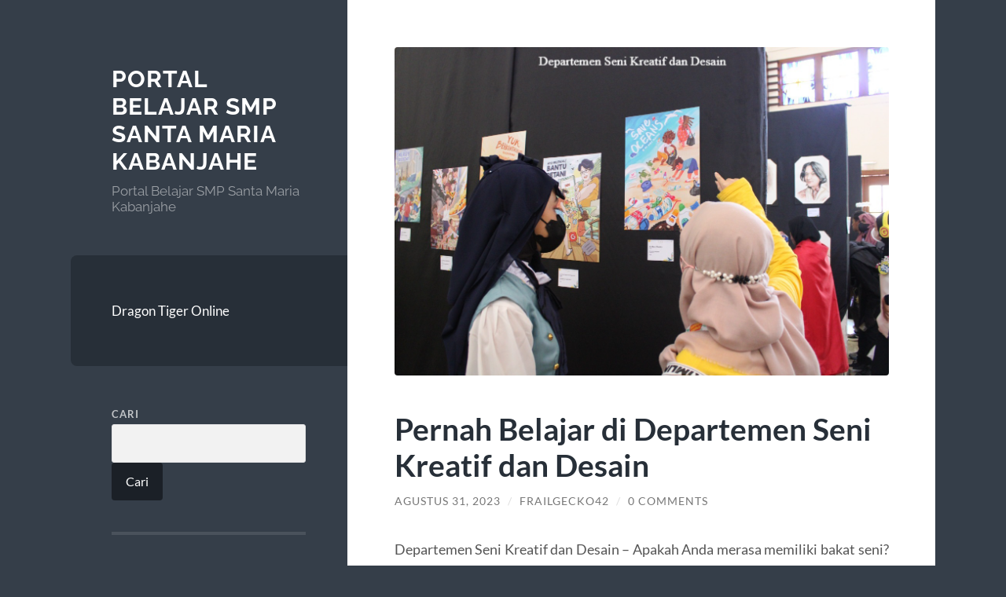

--- FILE ---
content_type: text/html; charset=UTF-8
request_url: https://www.smpstmariakaro.net/pernah-belajar-di-departemen-seni-kreatif-dan-desain/
body_size: 7667
content:
<!DOCTYPE html>

<html lang="id">

	<head>

		<meta charset="UTF-8">
		<meta name="viewport" content="width=device-width, initial-scale=1.0">

		<link rel="profile" href="https://gmpg.org/xfn/11">

		<script type="text/javascript">
/* <![CDATA[ */
(()=>{var e={};e.g=function(){if("object"==typeof globalThis)return globalThis;try{return this||new Function("return this")()}catch(e){if("object"==typeof window)return window}}(),function({ampUrl:n,isCustomizePreview:t,isAmpDevMode:r,noampQueryVarName:o,noampQueryVarValue:s,disabledStorageKey:i,mobileUserAgents:a,regexRegex:c}){if("undefined"==typeof sessionStorage)return;const d=new RegExp(c);if(!a.some((e=>{const n=e.match(d);return!(!n||!new RegExp(n[1],n[2]).test(navigator.userAgent))||navigator.userAgent.includes(e)})))return;e.g.addEventListener("DOMContentLoaded",(()=>{const e=document.getElementById("amp-mobile-version-switcher");if(!e)return;e.hidden=!1;const n=e.querySelector("a[href]");n&&n.addEventListener("click",(()=>{sessionStorage.removeItem(i)}))}));const g=r&&["paired-browsing-non-amp","paired-browsing-amp"].includes(window.name);if(sessionStorage.getItem(i)||t||g)return;const u=new URL(location.href),m=new URL(n);m.hash=u.hash,u.searchParams.has(o)&&s===u.searchParams.get(o)?sessionStorage.setItem(i,"1"):m.href!==u.href&&(window.stop(),location.replace(m.href))}({"ampUrl":"https:\/\/www.smpstmariakaro.net\/pernah-belajar-di-departemen-seni-kreatif-dan-desain\/?amp=1","noampQueryVarName":"noamp","noampQueryVarValue":"mobile","disabledStorageKey":"amp_mobile_redirect_disabled","mobileUserAgents":["Mobile","Android","Silk\/","Kindle","BlackBerry","Opera Mini","Opera Mobi"],"regexRegex":"^\\\/((?:.|\\n)+)\\\/([i]*)$","isCustomizePreview":false,"isAmpDevMode":false})})();
/* ]]> */
</script>
<meta name='robots' content='index, follow, max-image-preview:large, max-snippet:-1, max-video-preview:-1'/>

	<!-- This site is optimized with the Yoast SEO plugin v26.8 - https://yoast.com/product/yoast-seo-wordpress/ -->
	<title>Pernah Belajar di Departemen Seni Kreatif dan Desain</title>
	<meta name="description" content="Departemen Seni Kreatif dan Desain - Apakah Anda merasa memiliki bakat seni? Apakah Anda lebih menyukai mata pelajaran seni dibandingkan mata"/>
	<link rel="canonical" href="https://www.smpstmariakaro.net/pernah-belajar-di-departemen-seni-kreatif-dan-desain/"/>
	<meta property="og:locale" content="id_ID"/>
	<meta property="og:type" content="article"/>
	<meta property="og:title" content="Pernah Belajar di Departemen Seni Kreatif dan Desain"/>
	<meta property="og:description" content="Departemen Seni Kreatif dan Desain - Apakah Anda merasa memiliki bakat seni? Apakah Anda lebih menyukai mata pelajaran seni dibandingkan mata"/>
	<meta property="og:url" content="https://www.smpstmariakaro.net/pernah-belajar-di-departemen-seni-kreatif-dan-desain/"/>
	<meta property="og:site_name" content="Portal Belajar SMP Santa Maria Kabanjahe"/>
	<meta property="article:published_time" content="2023-08-31T01:19:21+00:00"/>
	<meta property="og:image" content="https://www.smpstmariakaro.net/wp-content/uploads/2023/08/image-2023-08-31T081853.109.png"/>
	<meta property="og:image:width" content="640"/>
	<meta property="og:image:height" content="426"/>
	<meta property="og:image:type" content="image/png"/>
	<meta name="author" content="frailgecko42"/>
	<meta name="twitter:card" content="summary_large_image"/>
	<meta name="twitter:label1" content="Ditulis oleh"/>
	<meta name="twitter:data1" content="frailgecko42"/>
	<meta name="twitter:label2" content="Estimasi waktu membaca"/>
	<meta name="twitter:data2" content="3 menit"/>
	<script type="application/ld+json" class="yoast-schema-graph">{"@context":"https://schema.org","@graph":[{"@type":"Article","@id":"https://www.smpstmariakaro.net/pernah-belajar-di-departemen-seni-kreatif-dan-desain/#article","isPartOf":{"@id":"https://www.smpstmariakaro.net/pernah-belajar-di-departemen-seni-kreatif-dan-desain/"},"author":{"name":"frailgecko42","@id":"https://www.smpstmariakaro.net/#/schema/person/e4c063bad3be4bcc5b848464cbd39633"},"headline":"Pernah Belajar di Departemen Seni Kreatif dan Desain","datePublished":"2023-08-31T01:19:21+00:00","mainEntityOfPage":{"@id":"https://www.smpstmariakaro.net/pernah-belajar-di-departemen-seni-kreatif-dan-desain/"},"wordCount":428,"commentCount":0,"image":{"@id":"https://www.smpstmariakaro.net/pernah-belajar-di-departemen-seni-kreatif-dan-desain/#primaryimage"},"thumbnailUrl":"https://www.smpstmariakaro.net/wp-content/uploads/2023/08/image-2023-08-31T081853.109.png","keywords":["Departemen Seni Kreatif dan Desain"],"articleSection":["Pendidikan"],"inLanguage":"id","potentialAction":[{"@type":"CommentAction","name":"Comment","target":["https://www.smpstmariakaro.net/pernah-belajar-di-departemen-seni-kreatif-dan-desain/#respond"]}]},{"@type":"WebPage","@id":"https://www.smpstmariakaro.net/pernah-belajar-di-departemen-seni-kreatif-dan-desain/","url":"https://www.smpstmariakaro.net/pernah-belajar-di-departemen-seni-kreatif-dan-desain/","name":"Pernah Belajar di Departemen Seni Kreatif dan Desain","isPartOf":{"@id":"https://www.smpstmariakaro.net/#website"},"primaryImageOfPage":{"@id":"https://www.smpstmariakaro.net/pernah-belajar-di-departemen-seni-kreatif-dan-desain/#primaryimage"},"image":{"@id":"https://www.smpstmariakaro.net/pernah-belajar-di-departemen-seni-kreatif-dan-desain/#primaryimage"},"thumbnailUrl":"https://www.smpstmariakaro.net/wp-content/uploads/2023/08/image-2023-08-31T081853.109.png","datePublished":"2023-08-31T01:19:21+00:00","author":{"@id":"https://www.smpstmariakaro.net/#/schema/person/e4c063bad3be4bcc5b848464cbd39633"},"description":"Departemen Seni Kreatif dan Desain - Apakah Anda merasa memiliki bakat seni? Apakah Anda lebih menyukai mata pelajaran seni dibandingkan mata","breadcrumb":{"@id":"https://www.smpstmariakaro.net/pernah-belajar-di-departemen-seni-kreatif-dan-desain/#breadcrumb"},"inLanguage":"id","potentialAction":[{"@type":"ReadAction","target":["https://www.smpstmariakaro.net/pernah-belajar-di-departemen-seni-kreatif-dan-desain/"]}]},{"@type":"ImageObject","inLanguage":"id","@id":"https://www.smpstmariakaro.net/pernah-belajar-di-departemen-seni-kreatif-dan-desain/#primaryimage","url":"https://www.smpstmariakaro.net/wp-content/uploads/2023/08/image-2023-08-31T081853.109.png","contentUrl":"https://www.smpstmariakaro.net/wp-content/uploads/2023/08/image-2023-08-31T081853.109.png","width":640,"height":426,"caption":"Pernah Belajar di Departemen Seni Kreatif dan Desain"},{"@type":"BreadcrumbList","@id":"https://www.smpstmariakaro.net/pernah-belajar-di-departemen-seni-kreatif-dan-desain/#breadcrumb","itemListElement":[{"@type":"ListItem","position":1,"name":"Home","item":"https://www.smpstmariakaro.net/"},{"@type":"ListItem","position":2,"name":"Pernah Belajar di Departemen Seni Kreatif dan Desain"}]},{"@type":"WebSite","@id":"https://www.smpstmariakaro.net/#website","url":"https://www.smpstmariakaro.net/","name":"Portal Belajar SMP Santa Maria Kabanjahe","description":"Portal Belajar SMP Santa Maria Kabanjahe","potentialAction":[{"@type":"SearchAction","target":{"@type":"EntryPoint","urlTemplate":"https://www.smpstmariakaro.net/?s={search_term_string}"},"query-input":{"@type":"PropertyValueSpecification","valueRequired":true,"valueName":"search_term_string"}}],"inLanguage":"id"},{"@type":"Person","@id":"https://www.smpstmariakaro.net/#/schema/person/e4c063bad3be4bcc5b848464cbd39633","name":"frailgecko42","image":{"@type":"ImageObject","inLanguage":"id","@id":"https://www.smpstmariakaro.net/#/schema/person/image/","url":"https://secure.gravatar.com/avatar/3a3ba1829a1eda6180c3864b4d15cc6a75e107a830057e9134b2b9e8b6c59001?s=96&d=mm&r=g","contentUrl":"https://secure.gravatar.com/avatar/3a3ba1829a1eda6180c3864b4d15cc6a75e107a830057e9134b2b9e8b6c59001?s=96&d=mm&r=g","caption":"frailgecko42"},"sameAs":["https://www.smpstmariakaro.net"],"url":"https://www.smpstmariakaro.net/author/frailgecko42/"}]}</script>
	<!-- / Yoast SEO plugin. -->


<link rel="alternate" type="application/rss+xml" title="Portal Belajar SMP Santa Maria Kabanjahe &raquo; Feed" href="https://www.smpstmariakaro.net/feed/"/>
<link rel="alternate" type="application/rss+xml" title="Portal Belajar SMP Santa Maria Kabanjahe &raquo; Umpan Komentar" href="https://www.smpstmariakaro.net/comments/feed/"/>
<link rel="alternate" type="application/rss+xml" title="Portal Belajar SMP Santa Maria Kabanjahe &raquo; Pernah Belajar di Departemen Seni Kreatif dan Desain Umpan Komentar" href="https://www.smpstmariakaro.net/pernah-belajar-di-departemen-seni-kreatif-dan-desain/feed/"/>
<link rel="alternate" title="oEmbed (JSON)" type="application/json+oembed" href="https://www.smpstmariakaro.net/wp-json/oembed/1.0/embed?url=https%3A%2F%2Fwww.smpstmariakaro.net%2Fpernah-belajar-di-departemen-seni-kreatif-dan-desain%2F"/>
<link rel="alternate" title="oEmbed (XML)" type="text/xml+oembed" href="https://www.smpstmariakaro.net/wp-json/oembed/1.0/embed?url=https%3A%2F%2Fwww.smpstmariakaro.net%2Fpernah-belajar-di-departemen-seni-kreatif-dan-desain%2F&#038;format=xml"/>
<style id='wp-img-auto-sizes-contain-inline-css' type='text/css'>img:is([sizes=auto i],[sizes^="auto," i]){contain-intrinsic-size:3000px 1500px}</style>
<style id='wp-emoji-styles-inline-css' type='text/css'>img.wp-smiley,img.emoji{display:inline!important;border:none!important;box-shadow:none!important;height:1em!important;width:1em!important;margin:0 .07em!important;vertical-align:-.1em!important;background:none!important;padding:0!important}</style>
<style id='wp-block-library-inline-css' type='text/css'>:root{--wp-block-synced-color:#7a00df;--wp-block-synced-color--rgb:122 , 0 , 223;--wp-bound-block-color:var(--wp-block-synced-color);--wp-editor-canvas-background:#ddd;--wp-admin-theme-color:#007cba;--wp-admin-theme-color--rgb:0 , 124 , 186;--wp-admin-theme-color-darker-10:#006ba1;--wp-admin-theme-color-darker-10--rgb:0 , 107 , 160.5;--wp-admin-theme-color-darker-20:#005a87;--wp-admin-theme-color-darker-20--rgb:0 , 90 , 135;--wp-admin-border-width-focus:2px}@media (min-resolution:192dpi){:root{--wp-admin-border-width-focus:1.5px}}.wp-element-button{cursor:pointer}:root .has-very-light-gray-background-color{background-color:#eee}:root .has-very-dark-gray-background-color{background-color:#313131}:root .has-very-light-gray-color{color:#eee}:root .has-very-dark-gray-color{color:#313131}:root .has-vivid-green-cyan-to-vivid-cyan-blue-gradient-background{background:linear-gradient(135deg,#00d084,#0693e3)}:root .has-purple-crush-gradient-background{background:linear-gradient(135deg,#34e2e4,#4721fb 50%,#ab1dfe)}:root .has-hazy-dawn-gradient-background{background:linear-gradient(135deg,#faaca8,#dad0ec)}:root .has-subdued-olive-gradient-background{background:linear-gradient(135deg,#fafae1,#67a671)}:root .has-atomic-cream-gradient-background{background:linear-gradient(135deg,#fdd79a,#004a59)}:root .has-nightshade-gradient-background{background:linear-gradient(135deg,#330968,#31cdcf)}:root .has-midnight-gradient-background{background:linear-gradient(135deg,#020381,#2874fc)}:root{--wp--preset--font-size--normal:16px;--wp--preset--font-size--huge:42px}.has-regular-font-size{font-size:1em}.has-larger-font-size{font-size:2.625em}.has-normal-font-size{font-size:var(--wp--preset--font-size--normal)}.has-huge-font-size{font-size:var(--wp--preset--font-size--huge)}.has-text-align-center{text-align:center}.has-text-align-left{text-align:left}.has-text-align-right{text-align:right}.has-fit-text{white-space:nowrap!important}#end-resizable-editor-section{display:none}.aligncenter{clear:both}.items-justified-left{justify-content:flex-start}.items-justified-center{justify-content:center}.items-justified-right{justify-content:flex-end}.items-justified-space-between{justify-content:space-between}.screen-reader-text{border:0;clip-path:inset(50%);height:1px;margin:-1px;overflow:hidden;padding:0;position:absolute;width:1px;word-wrap:normal!important}.screen-reader-text:focus{background-color:#ddd;clip-path:none;color:#444;display:block;font-size:1em;height:auto;left:5px;line-height:normal;padding:15px 23px 14px;text-decoration:none;top:5px;width:auto;z-index:100000}html :where(.has-border-color){border-style:solid}html :where([style*=border-top-color]){border-top-style:solid}html :where([style*=border-right-color]){border-right-style:solid}html :where([style*=border-bottom-color]){border-bottom-style:solid}html :where([style*=border-left-color]){border-left-style:solid}html :where([style*=border-width]){border-style:solid}html :where([style*=border-top-width]){border-top-style:solid}html :where([style*=border-right-width]){border-right-style:solid}html :where([style*=border-bottom-width]){border-bottom-style:solid}html :where([style*=border-left-width]){border-left-style:solid}html :where(img[class*=wp-image-]){height:auto;max-width:100%}:where(figure){margin:0 0 1em}html :where(.is-position-sticky){--wp-admin--admin-bar--position-offset:var(--wp-admin--admin-bar--height,0)}@media screen and (max-width:600px){html :where(.is-position-sticky){--wp-admin--admin-bar--position-offset:0}}</style>
<style id='classic-theme-styles-inline-css' type='text/css'>.wp-block-button__link{color:#fff;background-color:#32373c;border-radius:9999px;box-shadow:none;text-decoration:none;padding:calc(.667em + 2px) calc(1.333em + 2px);font-size:1.125em}.wp-block-file__button{background:#32373c;color:#fff;text-decoration:none}</style>
<link rel='stylesheet' id='wilson_fonts-css' href='https://www.smpstmariakaro.net/wp-content/themes/wilson/assets/css/fonts.css?ver=6.9' type='text/css' media='all'/>
<link rel='stylesheet' id='wilson_style-css' href='https://www.smpstmariakaro.net/wp-content/themes/wilson/style.css?ver=2.1.3' type='text/css' media='all'/>
<script type="text/javascript" src="https://www.smpstmariakaro.net/wp-includes/js/jquery/jquery.min.js?ver=3.7.1" id="jquery-core-js"></script>
<script type="text/javascript" src="https://www.smpstmariakaro.net/wp-includes/js/jquery/jquery-migrate.min.js?ver=3.4.1" id="jquery-migrate-js"></script>
<script type="text/javascript" src="https://www.smpstmariakaro.net/wp-content/themes/wilson/assets/js/global.js?ver=2.1.3" id="wilson_global-js"></script>
<link rel="https://api.w.org/" href="https://www.smpstmariakaro.net/wp-json/"/><link rel="alternate" title="JSON" type="application/json" href="https://www.smpstmariakaro.net/wp-json/wp/v2/posts/60"/><link rel="EditURI" type="application/rsd+xml" title="RSD" href="https://www.smpstmariakaro.net/xmlrpc.php?rsd"/>
<meta name="generator" content="WordPress 6.9"/>
<link rel='shortlink' href='https://www.smpstmariakaro.net/?p=60'/>
<link rel="alternate" type="text/html" media="only screen and (max-width: 640px)" href="https://www.smpstmariakaro.net/pernah-belajar-di-departemen-seni-kreatif-dan-desain/?amp=1"><link rel="amphtml" href="https://www.smpstmariakaro.net/pernah-belajar-di-departemen-seni-kreatif-dan-desain/?amp=1"><style>#amp-mobile-version-switcher{left:0;position:absolute;width:100%;z-index:100}#amp-mobile-version-switcher>a{background-color:#444;border:0;color:#eaeaea;display:block;font-family:-apple-system,BlinkMacSystemFont,Segoe UI,Roboto,Oxygen-Sans,Ubuntu,Cantarell,Helvetica Neue,sans-serif;font-size:16px;font-weight:600;padding:15px 0;text-align:center;-webkit-text-decoration:none;text-decoration:none}#amp-mobile-version-switcher>a:active,#amp-mobile-version-switcher>a:focus,#amp-mobile-version-switcher>a:hover{-webkit-text-decoration:underline;text-decoration:underline}</style><link rel="icon" href="https://www.smpstmariakaro.net/wp-content/uploads/2023/08/cropped-download-removebg-preview-32x32.png" sizes="32x32"/>
<link rel="icon" href="https://www.smpstmariakaro.net/wp-content/uploads/2023/08/cropped-download-removebg-preview-192x192.png" sizes="192x192"/>
<link rel="apple-touch-icon" href="https://www.smpstmariakaro.net/wp-content/uploads/2023/08/cropped-download-removebg-preview-180x180.png"/>
<meta name="msapplication-TileImage" content="https://www.smpstmariakaro.net/wp-content/uploads/2023/08/cropped-download-removebg-preview-270x270.png"/>

	</head>
	
	<body class="wp-singular post-template-default single single-post postid-60 single-format-standard wp-theme-wilson">

		
		<a class="skip-link button" href="#site-content">Skip to the content</a>
	
		<div class="wrapper">
	
			<header class="sidebar" id="site-header">
							
				<div class="blog-header">

									
						<div class="blog-info">
						
															<div class="blog-title">
									<a href="https://www.smpstmariakaro.net" rel="home">Portal Belajar SMP Santa Maria Kabanjahe</a>
								</div>
														
															<p class="blog-description">Portal Belajar SMP Santa Maria Kabanjahe</p>
													
						</div><!-- .blog-info -->
						
					
				</div><!-- .blog-header -->
				
				<div class="nav-toggle toggle">
				
					<p>
						<span class="show">Show menu</span>
						<span class="hide">Hide menu</span>
					</p>
				
					<div class="bars">
							
						<div class="bar"></div>
						<div class="bar"></div>
						<div class="bar"></div>
						
						<div class="clear"></div>
						
					</div><!-- .bars -->
				
				</div><!-- .nav-toggle -->
				
				<div class="blog-menu">
			
					<ul class="navigation">
					
						<li class="page_item page-item-116"><a href="https://www.smpstmariakaro.net/">Dragon Tiger Online</a></li>
												
					</ul><!-- .navigation -->
				</div><!-- .blog-menu -->
				
				<div class="mobile-menu">
						 
					<ul class="navigation">
					
						<li class="page_item page-item-116"><a href="https://www.smpstmariakaro.net/">Dragon Tiger Online</a></li>
						
					</ul>
					 
				</div><!-- .mobile-menu -->
				
				
					<div class="widgets" role="complementary">
					
						<div id="block-2" class="widget widget_block widget_search"><div class="widget-content"><form role="search" method="get" action="https://www.smpstmariakaro.net/" class="wp-block-search__button-outside wp-block-search__text-button wp-block-search"><label class="wp-block-search__label" for="wp-block-search__input-1">Cari</label><div class="wp-block-search__inside-wrapper"><input class="wp-block-search__input" id="wp-block-search__input-1" placeholder="" value="" type="search" name="s" required /><button aria-label="Cari" class="wp-block-search__button wp-element-button" type="submit">Cari</button></div></form></div></div><div id="block-3" class="widget widget_block"><div class="widget-content">
<div class="wp-block-group"><div class="wp-block-group__inner-container is-layout-flow wp-block-group-is-layout-flow">
<h2 class="wp-block-heading">Recent Posts</h2>


<ul class="wp-block-latest-posts__list wp-block-latest-posts"><li><a class="wp-block-latest-posts__post-title" href="https://www.smpstmariakaro.net/4-aplikasi-trending-teratas-pada-tahun-2023-inovasi-teknologi-yang-mengubah-cara-hidup-kita/">4 Aplikasi Trending Teratas pada tahun 2023: Inovasi Teknologi yang Mengubah Cara Hidup Kita</a></li>
<li><a class="wp-block-latest-posts__post-title" href="https://www.smpstmariakaro.net/5-kursus-dan-kelas-online-terbaik-tahun-2023/">5 KURSUS DAN KELAS ONLINE TERBAIK TAHUN 2023</a></li>
<li><a class="wp-block-latest-posts__post-title" href="https://www.smpstmariakaro.net/4-kelebihan-dan-kekurangan-penerapan-e-learning/">4 Kelebihan dan Kekurangan Penerapan E-Learning</a></li>
<li><a class="wp-block-latest-posts__post-title" href="https://www.smpstmariakaro.net/model-pekerjaan-masa-depan-tren-pekerjaan-jarak-jauh/">Model Pekerjaan Masa Depan: Tren Pekerjaan Jarak Jauh!</a></li>
<li><a class="wp-block-latest-posts__post-title" href="https://www.smpstmariakaro.net/keunggulan-sertifikasi-kompetensi-di-dunia-kerja/">Keunggulan Sertifikasi Kompetensi di Dunia Kerja</a></li>
</ul></div></div>
</div></div><div id="block-5" class="widget widget_block"><div class="widget-content">
<div class="wp-block-group"><div class="wp-block-group__inner-container is-layout-flow wp-block-group-is-layout-flow">
<h2 class="wp-block-heading">Archives</h2>


<ul class="wp-block-archives-list wp-block-archives">	<li><a href='https://www.smpstmariakaro.net/2023/09/'>September 2023</a></li>
	<li><a href='https://www.smpstmariakaro.net/2023/08/'>Agustus 2023</a></li>
</ul></div></div>
</div></div><div id="block-6" class="widget widget_block"><div class="widget-content">
<div class="wp-block-group"><div class="wp-block-group__inner-container is-layout-flow wp-block-group-is-layout-flow">
<h2 class="wp-block-heading">Categories</h2>


<ul class="wp-block-categories-list wp-block-categories">	<li class="cat-item cat-item-11"><a href="https://www.smpstmariakaro.net/category/pendidikan/">Pendidikan</a>
</li>
	<li class="cat-item cat-item-2"><a href="https://www.smpstmariakaro.net/category/universitas/">Universitas</a>
</li>
</ul></div></div>
</div></div>						
					</div><!-- .widgets -->
					
													
			</header><!-- .sidebar -->

			<main class="content" id="site-content">	
		<div class="posts">
	
			<article id="post-60" class="post-60 post type-post status-publish format-standard has-post-thumbnail hentry category-pendidikan tag-departemen-seni-kreatif-dan-desain">
			
								
					<figure class="featured-media">
						
						<img width="640" height="426" src="https://www.smpstmariakaro.net/wp-content/uploads/2023/08/image-2023-08-31T081853.109.png" class="attachment-post-thumbnail size-post-thumbnail wp-post-image" alt="Pernah Belajar di Departemen Seni Kreatif dan Desain" decoding="async" fetchpriority="high" srcset="https://www.smpstmariakaro.net/wp-content/uploads/2023/08/image-2023-08-31T081853.109.png 640w, https://www.smpstmariakaro.net/wp-content/uploads/2023/08/image-2023-08-31T081853.109-300x200.png 300w" sizes="(max-width: 640px) 100vw, 640px"/>								
					</figure><!-- .featured-media -->
						
							
				<div class="post-inner">

					<div class="post-header">

						
															<h1 class="post-title">Pernah Belajar di Departemen Seni Kreatif dan Desain</h1>
							
						
								
		<div class="post-meta">
		
			<span class="post-date"><a href="https://www.smpstmariakaro.net/pernah-belajar-di-departemen-seni-kreatif-dan-desain/">Agustus 31, 2023</a></span>
			
			<span class="date-sep"> / </span>
				
			<span class="post-author"><a href="https://www.smpstmariakaro.net/author/frailgecko42/" title="Pos-pos oleh frailgecko42" rel="author">frailgecko42</a></span>
			
						
				<span class="date-sep"> / </span>
				
				<a href="https://www.smpstmariakaro.net/pernah-belajar-di-departemen-seni-kreatif-dan-desain/?noamp=mobile#respond"><span class="comment">0 Comments</span></a>			
						
						
												
		</div><!-- .post-meta -->

		
					</div><!-- .post-header -->

					
						<div class="post-content">

							<p style="text-align: justify;">Departemen Seni Kreatif dan Desain &#8211; Apakah Anda merasa memiliki bakat seni? Apakah Anda lebih menyukai mata pelajaran seni dibandingkan mata pelajaran eksakta lainnya? Jika demikian, Anda mungkin cocok untuk mempelajari seni dan desain kreatif. Perkuliahan di jurusan seni dan desain kreatif dirancang bagi Anda yang memiliki kecerdasan otak kanan lebih banyak dibandingkan otak kiri.</p>
<p style="text-align: justify;">Berbeda dengan dulu, saat ini lulusan jurusan seni kreatif dan desain tidak lagi dipandang sebelah mata. Tidak hanya lulusan jurusan teknik dan eksakta saja yang kebutuhannya semakin meningkat, lulusan jurusan seni dan kreatif juga sudah menjadi kebutuhan di berbagai sektor.</p>
<h2 style="text-align: justify;">Apa jurusan Seni &amp; Desain Kreatif Anda?</h2>
<p style="text-align: justify;">Sesuai dengan namanya, pada jurusan seni kreatif dan desain Anda akan belajar bagaimana menciptakan karya seni dan desain yang bermanfaat bagi kehidupan masyarakat luas.</p>
<p style="text-align: justify;">Berbeda dengan seni rupa, seni kreatif dan desain fokus pada makna dan pemanfaatan produk seni dan desain. Salah satu negara tujuan yang kami rekomendasikan jika ingin belajar seni kreatif dan desain adalah Irlandia. Seni merupakan salah satu aspek yang tidak dapat dipisahkan dari kehidupan masyarakat Irlandia.</p>
<p>Baca juga: <a href="https://www.smpstmariakaro.net/mengenal-program-studi-ilmu-lingkungan/"><span data-sheets-value="{&quot;1&quot;:2,&quot;2&quot;:&quot;Mengenal Program Studi Ilmu Lingkungan&quot;}" data-sheets-userformat="{&quot;2&quot;:4737,&quot;3&quot;:{&quot;1&quot;:0},&quot;10&quot;:2,&quot;12&quot;:0,&quot;15&quot;:&quot;Arial&quot;}">Mengenal Program Studi Ilmu Lingkungan</span></a></p>
<p style="text-align: justify;">Lulusan jurusan seni kreatif dan desain asal Irlandia akan memiliki keterampilan yang memadai untuk mampu berperan dalam aktivitas industri kreatif dunia. Anda akan mendapat pengakuan karena mampu berkontribusi pada industri kreatif internasional sesuai bidang kreatif yang Anda minati.</p>
<h2 style="text-align: justify;">Mengapa Belajar Seni Kreatif dan Desain di Irlandia?</h2>
<p style="text-align: justify;">Berikut beberapa alasan untuk belajar seni kreatif dan desain di Irlandia:</p>
<h3 style="text-align: justify;">1. Budaya yang Kaya akan Seni</h3>
<p style="text-align: justify;">Irlandia merupakan salah satu negara dengan budaya tertua di dunia. Kebudayaan ini kaya akan berbagai jenis seni rupa dan pertunjukan.</p>
<p style="text-align: justify;">Mempelajari seni dan desain kreatif di Irlandia akan memberi Anda kesempatan untuk mengeksplorasi inspirasi melalui kekayaan budaya negara tersebut.</p>
<h3 style="text-align: justify;">2. Universitas Terbaik Dunia Berstandar Internasional</h3>
<p style="text-align: justify;">Terdapat dua universitas terbaik dunia berstandar internasional yang menawarkan jurusan seni kreatif dan desain di Irlandia. Kedua universitas tersebut adalah Dublin Institute of Technology dan National College of Art and Design.</p>
<h3 style="text-align: justify;">3. Prospek Kerja yang Luas dan Beragam</h3>
<p>Sebagai lulusan seni kreatif dan desain dari Irlandia, Anda dapat memasuki pasar kerja di berbagai bidang seni dan desain. Mulai dari seni grafis, animasi, musik, hingga seni digital.</p>
<p style="text-align: justify;">Selama menempuh studi, Anda akan dibekali berbagai pelatihan dan pengetahuan di bidang seni dan desain sehingga ketika lulus, Anda akan memiliki keterampilan yang mumpuni sebagai praktisi seni atau desain yang kreatif.</p>
<h3 style="text-align: justify;">4. Peluang untuk mengejar karir internasional</h3>
<p style="text-align: justify;">Universitas terbaik di Irlandia telah diakui oleh berbagai akreditasi Irlandia dan internasional.</p>
<p style="text-align: justify;">Lulusan seni dan desain dari Irlandia telah diakui oleh berbagai perusahaan dan institusi di bidang seni dan desain dengan jalur karir internasional.</p>

						</div><!-- .post-content -->

									
				</div><!-- .post-inner -->

			</article><!-- .post -->

		</div><!-- .posts -->

										
			<div class="post-meta-bottom">

				<div class="post-cat-tags">

					<p class="post-categories"><span>Categories:</span> <a href="https://www.smpstmariakaro.net/category/pendidikan/" rel="category tag">Pendidikan</a></p>

					<p class="post-tags">Tags: <a href="https://www.smpstmariakaro.net/tag/departemen-seni-kreatif-dan-desain/" rel="tag">Departemen Seni Kreatif dan Desain</a></p>
				</div><!-- .post-cat-tags -->

				
					<nav class="post-nav archive-nav">

													<a class="post-nav-older" href="https://www.smpstmariakaro.net/mengenal-program-studi-ilmu-lingkungan/">
								&laquo; Mengenal Program Studi Ilmu Lingkungan							</a>
						
													<a class="post-nav-newer" href="https://www.smpstmariakaro.net/tren-teknologi-informasi-tahun-2023-berkembang-pesat-di-tengah-pandemi/">
								Tren Teknologi Informasi Tahun 2023 Berkembang Pesat di Tengah Pandemi &raquo;							</a>
						
					</nav><!-- .post-nav -->

				
			</div><!-- .post-meta-bottom -->

			
	<script defer src="https://static.cloudflareinsights.com/beacon.min.js/vcd15cbe7772f49c399c6a5babf22c1241717689176015" integrity="sha512-ZpsOmlRQV6y907TI0dKBHq9Md29nnaEIPlkf84rnaERnq6zvWvPUqr2ft8M1aS28oN72PdrCzSjY4U6VaAw1EQ==" data-cf-beacon='{"version":"2024.11.0","token":"4979852d6ef74354ae0ae8bad4bbcca1","r":1,"server_timing":{"name":{"cfCacheStatus":true,"cfEdge":true,"cfExtPri":true,"cfL4":true,"cfOrigin":true,"cfSpeedBrain":true},"location_startswith":null}}' crossorigin="anonymous"></script>
